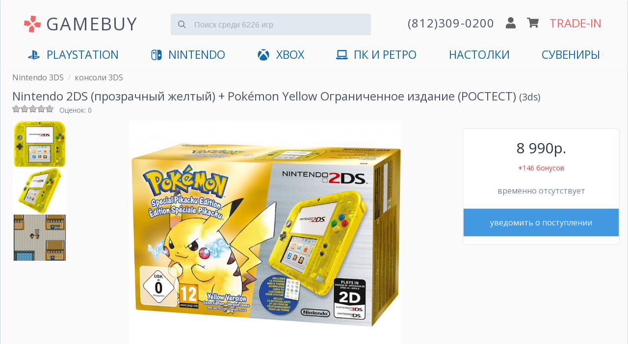

--- FILE ---
content_type: text/html; charset=utf-8
request_url: https://www.gamebuy.ru/3ds/system/nintendo-2ds-pok-mon-yellow
body_size: 18027
content:
<!DOCTYPE html>
<html lang="ru">

<head>
<meta http-equiv="Content-Type" content="text/html; charset=utf-8" />
<title>Купить Nintendo 2DS (прозрачный желтый) + Pokémon Yellow Ограниченное издание (РОСТЕСТ) | GAMEBUY</title>
<meta http-equiv="X-UA-Compatible" content="IE=edge" />
<meta name="viewport" content="width=device-width, initial-scale=1" />
<meta name="yandex-verification" content="0c61b684e946ad71" />
<link rel="preconnect" href="https://mc.yandex.ru">


<link rel="shortcut icon" href="/sites/default/files/icons/favicon.svg" type="image/svg+xml">

<script type="application/ld+json">
{
  "@context" : "http://schema.org",
  "@type" : "Organization",
  "name" : "GameBuy",
  "url" : "https://www.gamebuy.ru",
  "address": {
    "@type": "PostalAddress",
    "streetAddress": "Транспортный пер. 2А пом 5Н",
    "addressRegion": "Санкт-Петербург",
    "postalCode": "191040",
    "addressCountry": {
      "@type": "Country",
      "name": "Russia"
    }
  },
  "sameAs" : [
    "https://vk.com/gamebuy",
    "https://twitter.com/gamebuy",
    "https://www.instagram.com/gamebuy.ru",
    "https://www.youtube.com/c/GamebuyMedia"
  ]
}
</script>



<!-- Google Tag Manager -->
<script>(function(w,d,s,l,i){w[l]=w[l]||[];w[l].push({'gtm.start':
new Date().getTime(),event:'gtm.js'});var f=d.getElementsByTagName(s)[0],
j=d.createElement(s),dl=l!='dataLayer'?'&l='+l:'';j.async=true;j.src=
'https://www.googletagmanager.com/gtm.js?id='+i+dl;f.parentNode.insertBefore(j,f);
})(window,document,'script','dataLayer','GTM-5T2HTPW');</script>
<!-- End Google Tag Manager -->


<script async src="/sites/all/themes/zeropoint/js/device.min.js"></script>


  <meta name="description" content="Купить Nintendo 2DS (прозрачный желтый) + Pokémon Yellow Ограниченное издание (РОСТЕСТ). Платформа: 3DS. Доставка от 0 рублей и от 3 часов. Можно поменять или">


<!-- <link type="text/css" rel="stylesheet" media="all" href="/sites/all/themes/zeropoint/css/ie6.css" /> -->

 <!-- CDN fonts -->
 <!-- <link rel="stylesheet" href="https://use.fontawesome.com/releases/v5.7.1/css/solid.css" integrity="sha384-r/k8YTFqmlOaqRkZuSiE9trsrDXkh07mRaoGBMoDcmA58OHILZPsk29i2BsFng1B" crossorigin="anonymous" /> -->
 <!-- <link rel="stylesheet" href="https://use.fontawesome.com/releases/v5.7.1/css/brands.css" integrity="sha384-BKw0P+CQz9xmby+uplDwp82Py8x1xtYPK3ORn/ZSoe6Dk3ETP59WCDnX+fI1XCKK" crossorigin="anonymous" /> -->
 <!-- <link rel="stylesheet" href="https://use.fontawesome.com/releases/v5.7.1/css/fontawesome.css" integrity="sha384-4aon80D8rXCGx9ayDt85LbyUHeMWd3UiBaWliBlJ53yzm9hqN21A+o1pqoyK04h+" crossorigin="anonymous" /> -->
 <!-- <link rel="stylesheet" href="https://fonts.googleapis.com/css?family=Roboto:400,700&subset=latin,cyrillic" type='text/css' /> -->


<link rel="manifest" href="/manifest.json">

<link type="text/css" rel="stylesheet" media="print" href="/sites/default/files/css/css_169e695b7ccfa384fcc549eb0381f6b2.css" />
<!--[if gte IE 8]><!-->
<link type="text/css" rel="stylesheet" media="all" href="/sites/default/files/css/css_b89ae94918b8231c9ec29f792e975026.css" />
<link type="text/css" rel="stylesheet" media="all" href="/sites/default/files/css/css_b89ae94918b8231c9ec29f792e975026.emimage.css" />
<!--<![endif]-->
<!--[if lt IE 8]>
<link type="text/css" rel="stylesheet" media="all" href="/sites/default/files/css/css_b89ae94918b8231c9ec29f792e975026.orig.css" />
<![endif]-->
<script src="/sites/default/files/js/js_63dbbf1807d06158c887fd33873c8af7.js"></script>
<script>
<!--//--><![CDATA[//><!--
jQuery.extend(Drupal.settings, { "basePath": "/", "colorbox": { "transition": "elastic", "speed": 350, "opacity": "0.85", "slideshow": false, "slideshowAuto": false, "slideshowSpeed": 2500, "slideshowStart": "", "slideshowStop": "", "current": "{current} из {total}", "previous": "« Предыдущий", "next": "Следующий »", "close": "Закрыть", "overlayClose": true, "maxWidth": "100%", "maxHeight": "100%" }, "fivestar": { "titleUser": "Ваша оценка: ", "titleAverage": "В среднем: ", "feedbackSavingVote": "Сохраняем Ваш голос...", "feedbackVoteSaved": "Голос учтён", "feedbackDeletingVote": "Удаляем Ваш голос...", "feedbackVoteDeleted": "Ваш голос удалён" }, "jcarousel": { "ajaxPath": "/jcarousel/ajax/views" }, "fancybox": { "options": { "width": "600", "height": "300", "padding": 10, "margin": 20, "titleShow": false, "titlePosition": "outside", "scrolling": "no", "showCloseButton": 1, "showNavArrows": 0, "cyclic": 0, "opacity": 0, "overlayShow": 1, "overlayColor": "#666", "overlayOpacity": "0.3", "hideOnOverlayClick": 0, "hideOnContentClick": 1, "enableEscapeButton": 1, "centerOnScroll": 0, "autoScale": true, "easingIn": "swing", "easingOut": "swing", "changeFade": "fast", "changeSpeed": 300, "transitionIn": "fade", "speedIn": 300, "transitionOut": "fade", "speedOut": 300, "onStart": "", "onComplete": "", "onClosed": "", "onCleanup": "", "onCancel": "" }, "selector": "" }, "CToolsUrlIsAjaxTrusted": { "/3ds/system/nintendo-2ds-pok-mon-yellow": [ true, true, true, true, true, true ] } });
//--><!]]>
</script>

<!-- Comodo SSL -->
<!-- <script> //<![CDATA[ 
var tlJsHost = ((window.location.protocol == "https:") ? "https://secure.comodo.com/" : "http://www.trustlogo.com/");
document.write(unescape("%3Cscript src='" + tlJsHost + "trustlogo/javascript/trustlogo.js' type='text/javascript'%3E%3C/script%3E"));
//]]>
</script> -->

<link rel="alternate" href="https://www.gamebuy.ru/3ds/system/nintendo-2ds-pok-mon-yellow" hreflang="RU" />
<!-- <link href="https://unpkg.com/tailwindcss@^1.0/dist/tailwind.min.css" rel="stylesheet"> -->
<link href="/sites/default/files/icons/tailwind12.min.css" rel="stylesheet">

<style>
@import url('https://fonts.googleapis.com/css?family=Open+Sans:400,700&display=swap&subset=cyrillic');
* {
  font-family: 'Open Sans', 'Roboto', sans-serif;
}




/**************************\
  Demo Animation Style
\**************************/
/* @keyframes mmfadeIn {
    from { opacity: 0; }
      to { opacity: 1; }
}

@keyframes mmfadeOut {
    from { opacity: 1; }
      to { opacity: 0; }
}

@keyframes mmslideIn {
  from { transform: translateY(15%); }
    to { transform: translateY(0); }
}

@keyframes mmslideOut {
    from { transform: translateY(0); }
    to { transform: translateY(-10%); }
}

.micromodal-slide {
  display: none;
}

.micromodal-slide.is-open {
  display: block;
}

.micromodal-slide[aria-hidden="false"] .modal__overlay {
  animation: mmfadeIn .3s cubic-bezier(0.0, 0.0, 0.2, 1);
}

.micromodal-slide[aria-hidden="false"] .modal__container {
  animation: mmslideIn .3s cubic-bezier(0, 0, .2, 1);
}

.micromodal-slide[aria-hidden="true"] .modal__overlay {
  animation: mmfadeOut .3s cubic-bezier(0.0, 0.0, 0.2, 1);
}

.micromodal-slide[aria-hidden="true"] .modal__container {
  animation: mmslideOut .3s cubic-bezier(0, 0, .2, 1);
}

.micromodal-slide .modal__container,
.micromodal-slide .modal__overlay {
  will-change: transform;
} */

@keyframes App-logo-spin {
  20% {
    transform: rotate(0deg);
  }
  70% {
    transform: rotate(360deg);
  }
  100% {
    transform: rotate(360deg);
  }
}
</style>

</head>

<body class="layout-main not-admin not-logged-in not-front full-node node-type-system nid-13440 section-3ds page-3ds-system-nintendo-2ds-pok-mon-yellow overflow-x-hidden" style="background-color: #ccc;">



<!-- Google Tag Manager (noscript) -->
<noscript><iframe src="https://www.googletagmanager.com/ns.html?id=GTM-5T2HTPW"
height="0" width="0" style="display:none;visibility:hidden"></iframe></noscript>
<!-- End Google Tag Manager (noscript) -->

<header class="px-2 md:px-6 pb-4 container mx-auto border border-gray-400 md:shadow items-center" style="background-color: #fafafa; border-top: 1px solid transparent; border-bottom: 1px solid transparent;">

<!-- <ul class="flex text-gray-700 list-none justify-end">
  <li class="hidden md:block"><a href="/user" title="">логин</a></li>  <li class="px-6 hidden md:block"><a href="/cart" title="">корзина</a></li>
  <li class="text-xl px-6 hidden md:block"><a href="/tradein" title="оценка игр по программе Trade-In">trade-in</a></li>
  </ul> -->


<div class="flex justify-between md:justify-around items-center mt-4 flex-wrap" id="main-header">

  <input id="menu__toggle" type="checkbox" class="block md:hidden" />
  <label class="menu__btn block md:hidden pb-2 border rounded" style="box-shadow: 0 0 0 3px rgba(0, 0, 0, 0.25); background-color: #fafafa; border-color: #fafafa;" for="menu__toggle">
    <span></span>
  </label>
  <div class="md:hidden">&nbsp;</div>

  <div class="w-2/6 md:w-auto md:mb-2 md:flex" style="padding-top:5px;">
      <svg xmlns="http://www.w3.org/2000/svg" class="hidden md:block w-10 h-10 mr-2 self-center" viewBox="0 0 24 24" style="animation: App-logo-spin infinite 30s linear;">
        <path fill="#f56565" d="M15 7.5V2H9v5.5l3 3 3-3zM7.5 9H2v6h5.5l3-3-3-3zM9 16.5V22h6v-5.5l-3-3-3 3zM16.5 9l-3 3 3 3H22V9h-5.5z"/>
      </svg>
      <a href="https://www.gamebuy.ru" title="Главная страница магазина" class="text-2xl md:text-3xl lg:text-4xl hover:no-underline md:tracking-wider transition duration-300 hover:opacity-75" style="color:#4a5568">
      GAMEBUY
        <!-- <img src="/sites/default/files/logos/logo-v4.png" alt="Главная" /> -->
      </a>
  </div> <!-- /logo -->

  <div class="md:hidden flex justify-between w-4/12">
    <a href='tel:+78123090200'><img src="/sites/all/themes/zeropoint/images/gamebuy/phone.svg" class="w-5" alt="phone" /></a>
    <a href='/user'><img src="/sites/all/themes/zeropoint/images/gamebuy/user.svg" class="w-5" alt="profile" /></a>
    <a href='/cart'><img src="/sites/all/themes/zeropoint/images/gamebuy/cart.svg" class="w-6" alt="shopping cart" /></a>
  </div>

    
  <form data-count="6226" action="/search" accept-charset="UTF-8" method="get" class="transition h-12 md:mx-6 md:mb-4 w-full md:w-4/12 relative mt-4 md:-mt-2" id="search">
  <input type="text" maxlength="128" name="title" id="search_input" value="" class=" bg-gray-300 mt-3 appearance-none border-gray-300 rounded w-full pt-3 pb-2 pl-12 pr-4 text-gray-700 focus:outline-none focus:bg-white focus:border-blue-500" placeholder="Поиск среди 6226 игр">
    <button type="submit" onclick="searchFormValidate(event)" class="absolute mt-3 -mb-2 inset-y-0 left-0 pl-4 flex items-center" style="pointer-events: none!important;">
    <svg
      class="fill-current pointer-events-none text-gray-600 w-4 h-4"
      xmlns="http://www.w3.org/2000/svg"
      viewBox="0 0 20 20">
      <path
        d="M12.9 14.32a8 8 0 1 1 1.41-1.41l5.35 5.33-1.42 1.42-5.33-5.34zM8 14A6
        6 0 1 0 8 2a6 6 0 0 0 0 12z" />
    </svg>
   </button>
  </form>

<script>
  function searchFormValidate(e) {
    
    const input = document.getElementById('search_input');
    const value = input.value.trim() || '';
    if(value.length <= 1) {
      e.preventDefault();
      return false;
    }
  }
</script>
  

	  <div class="hidden md:flex justify-around items-center flex-grow md:flex-grow-0 w-4/12 md:mb-2 flex-no-wrap">
    <a href='tel:+78123090200' class="hover:no-underline">
      <img src="/sites/all/themes/zeropoint/images/gamebuy/phone.svg" class="w-5 md:hidden" alt="phone" />
      <span class="hidden lg:block tracking-wider text-gray-700 whitespace-no-wrap md:text-xl lg:text-2xl transition duration-300 hover:opacity-75">(812)309-0200</span>
      <img src="/sites/all/themes/zeropoint/images/gamebuy/phone.svg" class="w-5 lg:hidden transition duration-300 hover:opacity-75" alt="phone" />
    </a>
    <a href='/user'><img src="/sites/all/themes/zeropoint/images/gamebuy/user.svg" class="w-5 mx-2 transition duration-300 hover:opacity-75" alt="profile" /></a>
    <a href='/cart'><img src="/sites/all/themes/zeropoint/images/gamebuy/cart.svg" class="w-6 mr-2 transition duration-300 hover:opacity-75" alt="shopping cart" /></a>
    <a href='/tradein' class="text-xl lg:text-2xl transition duration-300 hover:no-underline hover:opacity-75 whitespace-no-wrap" style="color:#f56565;">TRADE-IN</a>
  </div>
    
  
  <nav id="main_menu" class="navcenter mt-4 hidden md:block md:flex-auto">
    <ul class="md:flex md:justify-between px-8" id="navlist">
    <!-- <li class="text-center md:hidden">
      <a href="https://www.gamebuy.ru/ps5" title="PlayStation 5">
        <svg xmlns="http://www.w3.org/2000/svg" aria-hidden="true" focusable="false" data-prefix="fab" data-icon="playstation" class="w-8 pr-2 pb-1 inline" role="img" viewBox="0 0 576 512">       
          <path fill="currentColor" d="M570.9 372.3c-11.3 14.2-38.8 24.3-38.8 24.3L327 470.2v-54.3l150.9-53.8c17.1-6.1 19.8-14.8 5.8-19.4-13.9-4.6-39.1-3.3-56.2 2.9L327 381.1v-56.4c23.2-7.8 47.1-13.6 75.7-16.8 40.9-4.5 90.9.6 130.2 15.5 44.2 14 49.2 34.7 38 48.9zm-224.4-92.5v-139c0-16.3-3-31.3-18.3-35.6-11.7-3.8-19 7.1-19 23.4v347.9l-93.8-29.8V32c39.9 7.4 98 24.9 129.2 35.4C424.1 94.7 451 128.7 451 205.2c0 74.5-46 102.8-104.5 74.6zM43.2 410.2c-45.4-12.8-53-39.5-32.3-54.8 19.1-14.2 51.7-24.9 51.7-24.9l134.5-47.8v54.5l-96.8 34.6c-17.1 6.1-19.7 14.8-5.8 19.4 13.9 4.6 39.1 3.3 56.2-2.9l46.4-16.9v48.8c-51.6 9.3-101.4 7.3-153.9-10z"/>
        </svg>
        PlayStation 5
      </a>
    </li> -->
    <li class="text-center first"><a href="https://www.gamebuy.ru/ps5" title="PlayStation 5">
        <svg xmlns="http://www.w3.org/2000/svg" aria-hidden="true" focusable="false" data-prefix="fab" data-icon="playstation" class="inline w-8 pr-2 pb-1" role="img" viewBox="0 0 576 512">       
          <path fill="currentColor" d="M570.9 372.3c-11.3 14.2-38.8 24.3-38.8 24.3L327 470.2v-54.3l150.9-53.8c17.1-6.1 19.8-14.8 5.8-19.4-13.9-4.6-39.1-3.3-56.2 2.9L327 381.1v-56.4c23.2-7.8 47.1-13.6 75.7-16.8 40.9-4.5 90.9.6 130.2 15.5 44.2 14 49.2 34.7 38 48.9zm-224.4-92.5v-139c0-16.3-3-31.3-18.3-35.6-11.7-3.8-19 7.1-19 23.4v347.9l-93.8-29.8V32c39.9 7.4 98 24.9 129.2 35.4C424.1 94.7 451 128.7 451 205.2c0 74.5-46 102.8-104.5 74.6zM43.2 410.2c-45.4-12.8-53-39.5-32.3-54.8 19.1-14.2 51.7-24.9 51.7-24.9l134.5-47.8v54.5l-96.8 34.6c-17.1 6.1-19.7 14.8-5.8 19.4 13.9 4.6 39.1 3.3 56.2-2.9l46.4-16.9v48.8c-51.6 9.3-101.4 7.3-153.9-10z"/>
        </svg>
        <span class="hidden md:inline">PlayStation</span>
        <span class="md:hidden">PlayStation 5</span>
        </a>
      </li>

      <li class="text-center md:hidden"><a href="https://www.gamebuy.ru/ps4" title="PlayStation 4">
        <svg xmlns="http://www.w3.org/2000/svg" aria-hidden="true" focusable="false" data-prefix="fab" data-icon="playstation" class="hidden md:inline w-8 pr-2 pb-1" role="img" viewBox="0 0 576 512">       
          <path fill="currentColor" d="M570.9 372.3c-11.3 14.2-38.8 24.3-38.8 24.3L327 470.2v-54.3l150.9-53.8c17.1-6.1 19.8-14.8 5.8-19.4-13.9-4.6-39.1-3.3-56.2 2.9L327 381.1v-56.4c23.2-7.8 47.1-13.6 75.7-16.8 40.9-4.5 90.9.6 130.2 15.5 44.2 14 49.2 34.7 38 48.9zm-224.4-92.5v-139c0-16.3-3-31.3-18.3-35.6-11.7-3.8-19 7.1-19 23.4v347.9l-93.8-29.8V32c39.9 7.4 98 24.9 129.2 35.4C424.1 94.7 451 128.7 451 205.2c0 74.5-46 102.8-104.5 74.6zM43.2 410.2c-45.4-12.8-53-39.5-32.3-54.8 19.1-14.2 51.7-24.9 51.7-24.9l134.5-47.8v54.5l-96.8 34.6c-17.1 6.1-19.7 14.8-5.8 19.4 13.9 4.6 39.1 3.3 56.2-2.9l46.4-16.9v48.8c-51.6 9.3-101.4 7.3-153.9-10z"/>
        </svg>
        <span class="md:hidden">PS4</span>
        </a>
      </li>
      <li class="text-center md:hidden"><a href="https://www.gamebuy.ru/ps3" title="PlayStation 3">PS3</a></li>
      <li class="text-center md:hidden"><a href="https://www.gamebuy.ru/psvita" title="Sony PlayStation Vita">VITA</a></li>
      <li class="text-center"><a href="https://www.gamebuy.ru/switch2" title="Nintendo Switch 2">
        <svg version="1.1" xmlns="http://www.w3.org/2000/svg" class="w-8 pr-2 mr-1 pb-1 inline" viewBox="0 0 550.000000 550.000000" preserveAspectRatio="xMidYMid meet">
        <g transform="translate(0.000000,550.000000) scale(0.100000,-0.100000)" fill="currentColor" stroke="none">
          <path d="M1365 5154 c-481 -86 -868 -442 -990 -910 -44 -169 -47 -268 -42 -1579 3 -1204 4 -1232 24 -1325 111 -501 467 -858 973 -976 66 -15 150 -18 691 -21 560 -4 618 -3 633 12 15 15 16 208 16 2396 0 1622 -3 2386 -10 2400 -10 18 -27 19 -613 18 -476 -1 -619 -4 -682 -15z m905 -2400 l0 -2026 -407 5 c-375 4 -415 6 -490 25 -322 83 -561 331 -628 654 -22 101 -22 2589 -1 2688 60 281 255 514 518 619 132 53 193 59 621 60 l387 1 0 -2026z"/>
          <path d="M1451 4169 c-63 -12 -159 -60 -210 -105 -105 -91 -157 -220 -149 -372 4 -79 9 -100 41 -164 47 -97 118 -168 215 -216 67 -33 84 -37 171 -40 79 -3 107 0 160 18 217 73 348 284 311 500 -43 257 -287 429 -539 379z"/>
          <path d="M3157 5163 c-4 -3 -7 -1087 -7 -2409 0 -2181 1 -2402 16 -2408 27 -10 803 -6 899 4 406 46 764 293 959 660 25 47 58 126 75 175 63 188 61 138 61 1575 0 1147 -2 1318 -16 1391 -99 521 -496 914 -1018 1004 -70 12 -178 15 -526 15 -240 0 -440 -3 -443 -7z m1068 -2178 c156 -41 284 -160 336 -312 33 -94 32 -232 -1 -318 -61 -158 -181 -269 -335 -310 -250 -65 -516 86 -589 334 -22 76 -21 204 4 282 75 245 335 389 585 324z"/>
        </g>
        </svg><span class="hidden md:inline">Nintendo</span><span class="md:hidden">Nintendo Switch 2</span></a></li>
        <li class="text-center md:hidden"><a href="https://www.gamebuy.ru/switch" title="Nintendo Switch">Switch 1</a></li>
      <li class="text-center md:hidden"><a href="https://www.gamebuy.ru/3ds" title="Nintendo 3DS">3DS</a></li>
      <li class="text-center md:hidden"><a href="https://www.gamebuy.ru/wii" title="Nintendo Wii">Wii</a></li>
      <li class="text-center md:hidden">
      <a href="https://www.gamebuy.ru/xboxsx" title="Xbox Series">
        <svg xmlns="http://www.w3.org/2000/svg" aria-hidden="true" focusable="false" data-prefix="fab" data-icon="xbox" class="w-8 pr-2 pb-1 inline" role="img" viewBox="0 0 512 512">
          <path fill="currentColor" d="M369.9 318.2c44.3 54.3 64.7 98.8 54.4 118.7-7.9 15.1-56.7 44.6-92.6 55.9-29.6 9.3-68.4 13.3-100.4 10.2-38.2-3.7-76.9-17.4-110.1-39C93.3 445.8 87 438.3 87 423.4c0-29.9 32.9-82.3 89.2-142.1 32-33.9 76.5-73.7 81.4-72.6 9.4 2.1 84.3 75.1 112.3 109.5zM188.6 143.8c-29.7-26.9-58.1-53.9-86.4-63.4-15.2-5.1-16.3-4.8-28.7 8.1-29.2 30.4-53.5 79.7-60.3 122.4-5.4 34.2-6.1 43.8-4.2 60.5 5.6 50.5 17.3 85.4 40.5 120.9 9.5 14.6 12.1 17.3 9.3 9.9-4.2-11-.3-37.5 9.5-64 14.3-39 53.9-112.9 120.3-194.4zm311.6 63.5C483.3 127.3 432.7 77 425.6 77c-7.3 0-24.2 6.5-36 13.9-23.3 14.5-41 31.4-64.3 52.8C367.7 197 427.5 283.1 448.2 346c6.8 20.7 9.7 41.1 7.4 52.3-1.7 8.5-1.7 8.5 1.4 4.6 6.1-7.7 19.9-31.3 25.4-43.5 7.4-16.2 15-40.2 18.6-58.7 4.3-22.5 3.9-70.8-.8-93.4zM141.3 43C189 40.5 251 77.5 255.6 78.4c.7.1 10.4-4.2 21.6-9.7 63.9-31.1 94-25.8 107.4-25.2-63.9-39.3-152.7-50-233.9-11.7-23.4 11.1-24 11.9-9.4 11.2z"/>
        </svg>
        Xbox Series X|S</a></li>
      <li class="text-center"><a href="https://www.gamebuy.ru/xboxone" title="Microsoft Xbox One">
        <svg xmlns="http://www.w3.org/2000/svg" aria-hidden="true" focusable="false" data-prefix="fab" data-icon="xbox" class="hidden md:inline w-8 pr-2 pb-1" role="img" viewBox="0 0 512 512">
          <path fill="currentColor" d="M369.9 318.2c44.3 54.3 64.7 98.8 54.4 118.7-7.9 15.1-56.7 44.6-92.6 55.9-29.6 9.3-68.4 13.3-100.4 10.2-38.2-3.7-76.9-17.4-110.1-39C93.3 445.8 87 438.3 87 423.4c0-29.9 32.9-82.3 89.2-142.1 32-33.9 76.5-73.7 81.4-72.6 9.4 2.1 84.3 75.1 112.3 109.5zM188.6 143.8c-29.7-26.9-58.1-53.9-86.4-63.4-15.2-5.1-16.3-4.8-28.7 8.1-29.2 30.4-53.5 79.7-60.3 122.4-5.4 34.2-6.1 43.8-4.2 60.5 5.6 50.5 17.3 85.4 40.5 120.9 9.5 14.6 12.1 17.3 9.3 9.9-4.2-11-.3-37.5 9.5-64 14.3-39 53.9-112.9 120.3-194.4zm311.6 63.5C483.3 127.3 432.7 77 425.6 77c-7.3 0-24.2 6.5-36 13.9-23.3 14.5-41 31.4-64.3 52.8C367.7 197 427.5 283.1 448.2 346c6.8 20.7 9.7 41.1 7.4 52.3-1.7 8.5-1.7 8.5 1.4 4.6 6.1-7.7 19.9-31.3 25.4-43.5 7.4-16.2 15-40.2 18.6-58.7 4.3-22.5 3.9-70.8-.8-93.4zM141.3 43C189 40.5 251 77.5 255.6 78.4c.7.1 10.4-4.2 21.6-9.7 63.9-31.1 94-25.8 107.4-25.2-63.9-39.3-152.7-50-233.9-11.7-23.4 11.1-24 11.9-9.4 11.2z"/>
        </svg>
        <span class="hidden md:inline">XBOX</span>
        <span class="md:hidden">Xbox One</span>
      
      </a></li>
      <li class="text-center md:hidden"><a href="https://www.gamebuy.ru/xbox360" title="XBOX 360">Xbox 360</a></li>
      <li class="text-center">
        <a href="https://www.gamebuy.ru/pc" title="Персональный компьютер">
          <svg xmlns="http://www.w3.org/2000/svg" aria-hidden="true" focusable="false" data-prefix="fas" data-icon="laptop" class="w-8 pr-2 pb-1 mr-1 inline" role="img" viewBox="0 0 640 512">
            <path fill="currentColor" d="M624 416H381.54c-.74 19.81-14.71 32-32.74 32H288c-18.69 0-33.02-17.47-32.77-32H16c-8.8 0-16 7.2-16 16v16c0 35.2 28.8 64 64 64h512c35.2 0 64-28.8 64-64v-16c0-8.8-7.2-16-16-16zM576 48c0-26.4-21.6-48-48-48H112C85.6 0 64 21.6 64 48v336h512V48zm-64 272H128V64h384v256z"/>
          </svg>ПК и Ретро</a>
      </li>
      <li class="text-center">
        <a href="https://www.gamebuy.ru/boardgames" title="Настольные игры">
        <span class="hidden md:inline">Настолки</span>
        <span class="md:hidden">Настольные игры</span>
      
        </a>
      </li>
      <li class="text-center last"><a href="https://www.gamebuy.ru/souvenir" title="Мерчандайз и сувениры">Сувениры</a></li>
      <!-- <li class="text-center md:hidden" style="display:none;"><hr /></li> -->
      <li class="text-center md:hidden" style="display:none;"><a href="https://www.gamebuy.ru/tradein" title="Оценка игр по программе Trade-In" class="" style="color:#f56565 !important;">Trade-In</a></li>
      <li class="text-center md:hidden" style="display:none;"><a href="https://www.gamebuy.ru/help/about" title="О магазине">Магазин</a></li>
      <li class="text-center md:hidden" style="display:none;"><a href="tel:+78123090200">+7(812)309-0200</a></li>
    </ul>
  </nav>
</div>
</header>



<div class="absolute" style="right:0">
<div class="tabs"></div>
        </div>
<main 

    itemscope itemtype="http://schema.org/Product"    class="container mx-auto border border-gray-400 md:shadow" 
    style="background-color: #fafafa; border-top: 1px solid transparent; border-bottom: 1px solid transparent;"
    >


<div class="breadcrumbs flex mb-2 px-2 md:px-6" itemscope="" itemtype="https://schema.org/BreadcrumbList">
  <div>
    <div itemprop="itemListElement" itemscope="" itemtype="https://schema.org/ListItem">
      <meta itemprop="name" content="Nintendo 3DS">
      <meta itemprop="url" content="https://www.gamebuy.ru/3ds">
      <meta itemprop="item" content="https://www.gamebuy.ru/3ds">
      <meta itemprop="position" content="1">
    </div>
    <a class='text-sm md:text-base pr-2' style='color: #777' href='https://www.gamebuy.ru/3ds'>Nintendo 3DS</a>  </div>
    <div class="hidden md:block pr-2 text-gray-400">/</div>
    <div>
    <div itemprop="itemListElement" itemscope="" itemtype="https://schema.org/ListItem">
      <meta itemprop="name" content="консоли 3DS">
      <meta itemprop="url" content="https://www.gamebuy.ru/3ds/hardware">
      <meta itemprop="item" content="https://www.gamebuy.ru/3ds/hardware">
      <meta itemprop="position" content="2">
    </div>
    <a class='text-sm md:text-base pr-2' style='color: #777' href='https://www.gamebuy.ru/3ds/hardware'>консоли 3DS</a>  </div>
  </div>
<h1 itemprop="name" class="px-2 md:px-6 text-gray-700 text-lg md:text-2xl">Nintendo 2DS (прозрачный желтый) + Pokémon Yellow Ограниченное издание (РОСТЕСТ) <small>(3ds)</small></h1>
<link href="https://www.gamebuy.ru/3ds/system/nintendo-2ds-pok-mon-yellow" itemprop="url">

<div class="flex px-2 md:px-6 justify-between md:justify-start">
  <div class="w-56 flex">
    <div class="w-24 h-8 overflow-y"><form action="/3ds/system/nintendo-2ds-pok-mon-yellow"  accept-charset="UTF-8" method="post" id="fivestar-form-node-13440-2" class="fivestar-widget">
<div><div class="fivestar-form-vote-13440 clear-block"><input type="hidden" name="content_type" id="edit-content-type-2" value="node"  />
<input type="hidden" name="content_id" id="edit-content-id-2" value="13440"  />
<div class="fivestar-form-item  fivestar-average-stars fivestar-labels-hover"><div class="form-item" id="edit-vote-4-wrapper">
 <input type="hidden" name="vote_count" id="edit-vote-count-2" value="0"  />
<input type="hidden" name="vote_average" id="edit-vote-average-2" value="0"  />
<input type="hidden" name="auto_submit_path" id="edit-auto-submit-path-2" value="/fivestar/vote/node/13440/vote"  class="fivestar-path" />
<select name="vote" class="form-select" id="edit-vote-5" ><option value="-">Выберите оценку</option><option value="20">Плохо</option><option value="40">Нормально</option><option value="60">Хорошо</option><option value="80">Замечательно</option><option value="100">Отлично</option></select><input type="hidden" name="auto_submit_token" id="edit-auto-submit-token-2" value="4e6210bd16bdec65dc8a29b2ca0559b8"  class="fivestar-token" />

 <div class="description"><div class="fivestar-summary fivestar-feedback-enabled">&nbsp;</div></div>
</div>
</div><input type="hidden" name="destination" id="edit-destination-2" value="node/13440"  />
<input type="submit" name="op" id="edit-fivestar-submit-2" value="Рейтинг"  class="form-submit fivestar-submit" />
<input type="hidden" name="form_build_id" id="form-netfcfgNgqWLzCDVt3c5jmlQB8v3LVkcuclLA8psyLM" value="form-netfcfgNgqWLzCDVt3c5jmlQB8v3LVkcuclLA8psyLM"  />
<input type="hidden" name="form_id" id="edit-fivestar-form-node-13440-2" value="fivestar_form_node_13440"  />
</div>
</div></form>
</div>
    <small class="text-sm text-gray-600">
      Оценок: 0    </small>
  </div>
</div>

<div class="relative md:flex background-image">

  <div class="w-full md:w-40 px-2 md:px-6 bottom-0" id="SkuPictureGallery">
    
    <div itemscope="" itemprop="image" itemtype="http://schema.org/ImageObject" class="border-gray-400 px-2 py-2 border md:hidden" style="background-color: rgba(255, 255, 255, .9);">
      <img itemprop="url" class="relative mx-auto md:mx-0 shadow" src='https://www.gamebuy.ru/sites/default/files/imagecache/game_cover/screenshots/consoles/main-13440-nintendo-3ds-ds294153.jpg' alt="Диск Nintendo 2DS (прозрачный желтый) + Pokémon Yellow Ограниченное издание (РОСТЕСТ)" />
      <meta itemprop="width" content="255"><meta itemprop="height" content="320">
      <div itemscope="" itemprop="thumbnail" itemtype="http://schema.org/ImageObject">
        <meta itemprop="url" content="https://www.gamebuy.ru/sites/default/files/imagecache/covers_small/screenshots/consoles/main-13440-nintendo-3ds-ds294153.jpg">
        <meta itemprop="width" content="100"><meta itemprop="height" content="100">
      </div>
    </div>

    <div class="mr-6 flex w-full items-end overflow-y-hidden md:block md:order-1">
              <!-- <meta itemprop="width" content="1280"><meta itemprop="height" content="600"> -->
      <!-- <div itemscope="" itemprop="thumbnail" itemtype="http://schema.org/ImageObject"> -->
        <!-- <meta itemprop="url" content="https://www.gamebuy.ru/sites/default/files/imagecache/covers_small/y2.jpg"> -->
        <!-- <meta itemprop="width" content="100"><meta itemprop="height" content="100"> -->
      <!-- </div> -->
      <a href="https://www.gamebuy.ru/sites/default/files/imagecache/screenshot_1280/y2.jpg" class="glightbox3 mb-2" style="min-width: 120px;" data-gallery="gallery1">
      
      <img class="border hover:border-red-500 border-transparent w-32" src='https://www.gamebuy.ru/sites/default/files/imagecache/screenshot_mini/y2.jpg' alt="Скриншот № 0 из игры Nintendo 2DS (прозрачный желтый) + Pokémon Yellow Ограниченное издание (РОСТЕСТ)" />

      </a>
          <!-- <meta itemprop="width" content="1280"><meta itemprop="height" content="600"> -->
      <!-- <div itemscope="" itemprop="thumbnail" itemtype="http://schema.org/ImageObject"> -->
        <!-- <meta itemprop="url" content="https://www.gamebuy.ru/sites/default/files/imagecache/covers_small/y3.jpg"> -->
        <!-- <meta itemprop="width" content="100"><meta itemprop="height" content="100"> -->
      <!-- </div> -->
      <a href="https://www.gamebuy.ru/sites/default/files/imagecache/screenshot_1280/y3.jpg" class="glightbox3 mb-2" style="min-width: 120px;" data-gallery="gallery1">
      
      <img class="border hover:border-red-500 border-transparent w-32" src='https://www.gamebuy.ru/sites/default/files/imagecache/screenshot_mini/y3.jpg' alt="Скриншот № 1 из игры Nintendo 2DS (прозрачный желтый) + Pokémon Yellow Ограниченное издание (РОСТЕСТ)" />

      </a>
          <!-- <meta itemprop="width" content="1280"><meta itemprop="height" content="600"> -->
      <!-- <div itemscope="" itemprop="thumbnail" itemtype="http://schema.org/ImageObject"> -->
        <!-- <meta itemprop="url" content="https://www.gamebuy.ru/sites/default/files/imagecache/covers_small/y4.jpg"> -->
        <!-- <meta itemprop="width" content="100"><meta itemprop="height" content="100"> -->
      <!-- </div> -->
      <a href="https://www.gamebuy.ru/sites/default/files/imagecache/screenshot_1280/y4.jpg" class="glightbox3 mb-2" style="min-width: 120px;" data-gallery="gallery1">
      
      <img class="border hover:border-red-500 border-transparent w-32" src='https://www.gamebuy.ru/sites/default/files/imagecache/screenshot_mini/y4.jpg' alt="Скриншот № 2 из игры Nintendo 2DS (прозрачный желтый) + Pokémon Yellow Ограниченное издание (РОСТЕСТ)" />

      </a>
        </div>
  </div>

  <img class="mx-auto hidden md:block" style="object-fit: contain; max-height: 600px;" src='https://www.gamebuy.ru/sites/default/files/imagecache/screenshot_1280_accessorie/screenshots/consoles/main-13440-nintendo-3ds-ds294153.jpg' alt='Главное изображение Nintendo 2DS (прозрачный желтый) + Pokémon Yellow Ограниченное издание (РОСТЕСТ) &lt;small&gt;(3ds)&lt;/small&gt;' />

  <div style="min-width:250px;" class="md:ml-6 md:mr-4 md:mt-4 bg-white border rounded w-full h-full md:w-3/12 text-center py-4">
      <div class="text-3xl pb-4">
            <span class="uc-price">8 990р.</span>      

              <div class="pt-2 text-sm text-red-600">
        +146 бонусов 
      </div>
            </div>

      

      <div class=""></div>

      
      <div class="py-2">
      <span class="text-gray-600">временно отсутствует</span>      </div>

      <!-- <div class="my-4 mx-2">
        <button class="w-full text-center hover:bg-transparent bg-red-600 hover:text-red-700 font-semibold text-white py-2 px-4 border hover:border-red-500 border-transparent rounded" href="/cart/add/p13440_q1-iaddtocart-m1?destination=cart">В корзину</button>
      </div> -->
      <a href='https://www.gamebuy.ru/cart/checkout/inform?nid=13440' style='color:white;' class='block mt-4 w-full px-4 py-4 transition duration-500 ease-in-out bg-blue-500 hover:bg-blue-400 border'>уведомить о поступлении</a>    </div>
  
  
</div><!-- /images -->

  <div class="content px-2 md:px-6">

    <div class="mt-8 mb-2">
    <h3 class="text-gray-700 my-2 text-xl">Краткая информация об аксессуаре</h3>
    <table class="mb-6">
        <tbody>
          <tr>
            <td>Артикул</td>
            <td>13440</td>
          </tr>
          <tr>
            <td>Платформа</td>
            <td>Nintendo 3DS</td>
          </tr>
          <tr>
            <td class="w-1/2 md:w-1/4 md:pr-12">Гарантия</td>
            <td>
              12 месяцев            </td>
          </tr>
        </tbody>
    </table> 
    <h2 class="text-gray-700 text-xl my-2">Описание Nintendo 2DS (прозрачный желтый) + Pokémon Yellow Ограниченное издание (РОСТЕСТ)</h2>
      <div class="overflow-hidden">
              <div itemprop="description">
          Pokemon Red, Blue и Yellow – это самые первые части Pokemon, переизданные в сервисе Virtual Console<br /><br />Начинайте свое путешествие по Канто и станьте тренером покемонов в игре Pokémon Yellow Version: Special Pikachu Edition, предустановленной для виртуальной консоли этой системы Nintendo 2DS. Исследуйте игровой мир, участвуйте в битвах и в обмене, попробуйте собрать всех 150 покемонов! В этой версии игры немного обновлена графика (по сравнению с Pokémon Red и Pokémon Blue), а также добавлены новые испытания, режимы боя и мини-игры.        </div>
              <div><p>Познакомьтесь с системой Nintendo 2DS! Эта компактная игровая система откроет вам двери в мир замечательных игр и впечатлений, позволит вам общаться с вашими друзьями, а также поклонниками Nintendo со всего мира благодаря своим функциям.</p>
<br />
<p>Окунитесь в мир уникальных игр компании Nintendo и откройте для себя серии The Legend of Zelda, Mario, Star Fox и т. д. Как член семейства Nintendo 3DS система Nintendo 2DS позволяет играть во все игры Nintendo 3DS в режиме 2D! Среди потрясающих игр Nintendo 3DS, которых с каждым днем становится все больше, каждый сможет найти что-нибудь для себя. Благодаря обратной совместимости Nintendo 2DS также позволяет вам играть во все игры Nintendo DS!</p>
<br />
<br />
<p class="text-center font-semibold">Выбирайте и играйте!</p>
<p>В комплект поставки входит все, что нужно для игры, включая карту памяти SDHC объемом 4 ГБ и блок питания Nintendo 3DS, который можно использовать с системами Nintendo 2DS, Nintendo 3DS и Nintendo 3DS XL.</p>
<br />
<p class="text-center font-semibold">Nintendo 2DS объединяет.</p>
<p>Благодаря режиму StreetPass вы можете обмениваться данными игры с другими игроками, просто проходя мимо них. Функция SpotPass делает возможным автоматическое получение игрового контента, видеороликов, трейлеров и сообщений. Играйте онлайн с другими игроками в любое время!</p>
<br />
<p class="text-center font-semibold">Обмен данными в режиме ожидания.</p>
<p>Обмен данными StreetPass со случайно встреченными игроками происходит даже в режиме ожидания, который также позволяет снизить потребление энергии. Чтобы перевести систему Nintendo 2DS в режим ожидания, просто подвиньте переключатель режима ожидания вправо!</p>
<br />
<p class="text-center font-semibold">Новые возможности в играх.</p>
<p>Приятную графику и ставший уже классикой сенсорный дисплей дополняет управление движением. Прибавьте к этому функции расширенной реальности — и вот перед вами уже совершенно иной мир игр!</p></div>

        <p class="mt-6">
          Оставьте уведомление о поступлении и мы сообщим, когда игровая приставка Nintendo 2DS (прозрачный желтый) + Pokémon Yellow Ограниченное издание (РОСТЕСТ) снова будет доступна в интернет-магазине GAMEBUY для доставки по Санкт-Петербургу или отправления по всей России через Boxberry, СДЭК или Почту. Наш магазин расположен в центре СПб, где можно будет самостоятельно купить консоль, даже без предварительного заказа.          </p>

      </div>
    </div>
    
        <ul class="flex terms justify-end mb-6">
          <li class="px-2 text-sm"><a href='/3ds/accessories/'></a></li>
          <li class="px-2 text-sm"><a href='/3ds/hardware'>Приставки</a></li>
        </ul>
    
    
        <div class="links mt-6">
      <ul class="links inline"><li class="comment_forbidden first last"><span><a href="/user/login?destination=comment%2Freply%2F13440%23comment-form">Войдите</a> или <a href="/user/register?destination=comment%2Freply%2F13440%23comment-form">зарегистрируйтесь</a>, чтобы получить возможность отправлять комментарии</span></li>
</ul>    </div>
      </div><!-- /content -->


  <div itemscope="" itemtype="https://schema.org/Product" itemref="SkuPictureGallery">
    <meta itemprop="name" content="Nintendo 2DS (прозрачный желтый) + Pokémon Yellow Ограниченное издание (РОСТЕСТ)">
    <meta itemprop="sku" content="13440">
    <meta itemprop="category" content="Приставки">
    <meta itemprop="brand" content="Nintendo 3DS">
    <meta itemprop="description" content="&lt;p&gt;Познакомьтесь с системой Nintendo 2DS!">
        <div itemprop="offers" itemscope="" itemtype="http://schema.org/Offer">
      <meta itemprop="availability" content="OutOfStock">
      <meta itemprop="url" content="https://www.gamebuy.ru/3ds/system/nintendo-2ds-pok-mon-yellow">
      <meta itemprop="price" content="8990">
      <meta itemprop="priceCurrency" content="RUR">
      <meta itemprop="priceValidUntil" content="2026-02-01FET23:59:00">
      <meta itemprop="itemCondition" content="NewCondition">
    </div>
    <div itemprop="aggregateRating" itemscope="" itemtype="https://schema.org/AggregateRating">
          <meta itemprop="bestRating" content="5">
      <meta itemprop="worstRating" content="0">
      <meta itemprop="ratingCount" content="1">
      <meta itemprop="ratingValue" content="3">
    </div>
    
  </div>




  

<script>
    const myLightbox = GLightbox({ 
      selector: 'glightbox3',
      touchNavigation: true,
      loop: true,
      autoplayVideos: true,
      // onOpen: () => {
      //     console.log('Lightbox opened')
      // },
      beforeSlideLoad: (slide, data) => {
          // Need to execute a script in the slide?
          // You can do that here...
      }
     });
</script>

<script>
const obj = {
    type: 'slider',
    // autoplay: 4000,
    hoverpause: true,
    startAt: 0,
    perView: 4,
    peek: { before: 0, after: 20 }
  };

  // if(!window.matchMedia("(min-width: 501px)").matches) {
  //   delete obj.peek;
  // };
  // new Glide('.glide-screenshots',obj).mount();
</script>

<script>
const listEl = localStorage.getItem('list_'+new Date().toISOString().split('T')[0], "");

window.dataLayer = window.dataLayer || [];
dataLayer.push({
 'ecommerce': {
   'currencyCode': 'RUB',
   'detail': {
     'actionField': {'list': listEl},
     'products': [{
       'name': 'Nintendo 2DS (прозрачный желтый) + Pokémon Yellow Ограниченное издание (РОСТЕСТ)',
       'id': '13440',
       'price': '8990',
       'brand': '3ds',
       'category': 'Nintendo 3DS/консоли 3DS',
      //  'variant': 'Variant 1'
     }]
   }
 },
 'event': 'gtm-ee-event',
 'gtm-ee-event-category': 'Enhanced Ecommerce',
 'gtm-ee-event-action': 'Product Details',
 'gtm-ee-event-non-interaction': 'True',
});
</script>

<script>
window.dataLayer = window.dataLayer || [];
function addToCartGa() {
  dataLayer.push({
  'ecommerce': {
    'currencyCode': 'RUB',
    'add': {
      'products': [{
        'name': 'Nintendo 2DS (прозрачный желтый) + Pokémon Yellow Ограниченное издание (РОСТЕСТ)',
        'id': '13440',
        'price': '8990',
        'brand': '3ds',
        'category': 'Nintendo 3DS/консоли 3DS',
          // 'variant': 'Variant 1',
          'quantity': 1
        }]
    }
  },
  'event': 'gtm-ee-event',
  'gtm-ee-event-category': 'Enhanced Ecommerce',
  'gtm-ee-event-action': 'Adding a Product to a Shopping Cart',
  'gtm-ee-event-non-interaction': 'False',
  });

  return true;
}
document.querySelectorAll('form').forEach(f => { f.addEventListener('submit',addToCartGa)});
</script>
  
</main>


<footer class="px-6 py-4" style="background-color: #fafafa;">

<div class="container mx-auto">
  <div class="secondary-nav">
    <ul class="justify-center mx-auto hidden md:flex mt-10" id="navlist2">
      <li class="px-4"><a href="https://www.gamebuy.ru/ps5" title="PlayStation 5">PS5</a></li>
      <li class="px-4"><a href="https://www.gamebuy.ru/ps4" title="PlayStation 4">PS4</a></li>
      <li class="px-4"><a href="https://www.gamebuy.ru/ps3" title="PlayStation 3">PS3</a></li>
      <li class="px-4"><a href="https://www.gamebuy.ru/psvita" title="Sony PlayStation Vita">VITA</a></li>
      <li class="px-4"><a href="https://www.gamebuy.ru/switch" title="">Switch</a></li>
      <li class="px-4"><a href="https://www.gamebuy.ru/3ds" title="">3DS</a></li>
      <li class="px-4"><a href="https://www.gamebuy.ru/wii" title="Nintendo Wii">Wii</a></li>
      <li class="px-4"><a href="https://www.gamebuy.ru/xboxsx" title="Microsoft Xbox Series">Xbox Series</a></li>
      <li class="px-4"><a href="https://www.gamebuy.ru/xboxone" title="Microsoft Xbox One">XOne</a></li>
      <li class="px-4"><a href="https://www.gamebuy.ru/xbox360" title="XBOX 360">X360</a></li>
      <li class="px-4"><a href="https://www.gamebuy.ru/pc" title="Персональный компьютер">PC и Ретро</a></li>
      <li class="px-4"><a href="https://www.gamebuy.ru/souvenir" title="">Сувениры</a></li>
    </ul>
</div>
<div class="md:flex justify-between items-center">
  <div>
  <div class="ml-4 mb-4 text-gray-700 hidden">Следите за нами в Соц сетях:</div>
  <div class="flex justify-between md:mx-6">
      <a href="https://vk.com/gamebuy" target="_blank"><img class="md:pr-2 h-10 md:h-16 opacity-50 hover:opacity-100" alt="Группа ВКонтакте" src="/sites/default/files/icons/footer/vk%20blue.svg"></a>
      <a href="https://t.me/gamebuyru_bot" target="_blank"><img class="md:px-2 h-10 md:h-16 opacity-50 hover:opacity-100" alt="Telegram bot GAMEBUY" src="/sites/default/files/icons/footer/telegram.svg"></a>
            <a href="https://www.youtube.com/c/GamebuyMedia" target="_blank"><img class="md:pl-2 h-10 md:h-16 opacity-50 hover:opacity-100" alt="YouTube GAMEBUY" src="/sites/default/files/icons/footer/you%20blue.svg"></a>
    </div>
  </div>
  <div class="hidden lg:block">
      <!-- <a href="https://clck.yandex.ru/redir/dtype=stred/pid=47/cid=2508/*http://grade.market.yandex.ru/?id=42400&amp;action=link" target="_blank"><img alt="Читайте отзывы покупателей и оценивайте качество магазина gamebuy.ru на Яндекс.Маркете" height="101" src="https://clck.yandex.ru/redir/dtype=stred/pid=47/cid=2507/*https://grade.market.yandex.ru/?id=42400&amp;action=image&amp;size=2" style="border-style: initial; border-color: initial; font-size: 13px; " width="150"></a> -->
  </div>
  <nav class="flex text-sm justify-end mt-4">
    <div class="hidden md:block">
      <p class="font-bold mb-2">Информация</p>
      <div><a class="gray" href="https://www.gamebuy.ru/help/about">О магазине</a></div>
      <div class="my-2 md:my-0"><a class="gray" href="https://www.gamebuy.ru/how-to-buy">Как купить</a></div>
      <div><a class="gray" href="https://www.gamebuy.ru/rekvizity">Реквизиты</a></div>
      <div class="my-2 md:my-0"><a class="gray" href="https://www.gamebuy.ru/privacy-policy">Политика конфиденциальности</a></div>
      <div class="my-2 md:my-0"><a class="gray" href="https://www.gamebuy.ru/terms-of-use">Условия использования</a></div>
    </div>

    <div class="mr-3 md:mx-12">
      <p class="font-bold mb-2 truncate">Для покупателя</p>
      <div><a class="gray" href="https://www.gamebuy.ru/tradein">Trade-In</a></div>
      <div><a class="gray" href="https://www.gamebuy.ru/bonus">Бонусная система</a></div>
      <div><a class="gray" href="https://www.gamebuy.ru/help/dostavka">Доставка и оплата</a></div>
      <div><a class="gray" href="https://www.gamebuy.ru/help/warrantly">Возврат товара</a></div>
    </div>

    <div>
      <p class="font-bold mb-2">Магазин</p>
      <div class="flex" ><svg xmlns="http://www.w3.org/2000/svg" class="hidden md:block w-6 h-6 text-gray-500 self-center" role="img" viewBox="0 0 384 512">
            <path fill="currentColor" d="M172.268 501.67C26.97 291.031 0 269.413 0 192 0 85.961 85.961 0 192 0s192 85.961 192 192c0 77.413-26.97 99.031-172.268 309.67-9.535 13.774-29.93 13.773-39.464 0zM192 272c44.183 0 80-35.817 80-80s-35.817-80-80-80-80 35.817-80 80 35.817 80 80 80z"/></svg>
            <a href="https://g.page/gamebuy?share" class="gray md:hidden"><address class="md:ml-4">СПб, Транспортный пер, 2а, магазин GAMEBUY</address></a>
            <a href="/help/about" class="gray hidden md:inline"><address class="md:ml-4">СПб, Транспортный пер, 2а,<br /> магазин GAMEBUY</address></a>
      </div>
      <div class="py-1 md:my-0 flex"><svg xmlns="http://www.w3.org/2000/svg" class="hidden md:block w-4 h-4 text-gray-500 self-center ml-1" role="img" viewBox="0 0 512 512">
            <path fill="currentColor" d="M497.39 361.8l-112-48a24 24 0 0 0-28 6.9l-49.6 60.6A370.66 370.66 0 0 1 130.6 204.11l60.6-49.6a23.94 23.94 0 0 0 6.9-28l-48-112A24.16 24.16 0 0 0 122.6.61l-104 24A24 24 0 0 0 0 48c0 256.5 207.9 464 464 464a24 24 0 0 0 23.4-18.6l24-104a24.29 24.29 0 0 0-14.01-27.6z"/></svg>
            <a href='tel:+78123090200' class="gray md:ml-6">+7(812)309-0200</a></div>
      <div class="flex"><svg xmlns="http://www.w3.org/2000/svg" class="hidden md:block w-4 h-4 text-gray-500 self-center ml-1" viewBox="0 0 512 512">
           <path fill="currentColor" d="M464 64H48C21.49 64 0 85.49 0 112v288c0 26.51 21.49 48 48 48h416c26.51 0 48-21.49 48-48V112c0-26.51-21.49-48-48-48zm0 48v40.805c-22.422 18.259-58.168 46.651-134.587 106.49-16.841 13.247-50.201 45.072-73.413 44.701-23.208.375-56.579-31.459-73.413-44.701C106.18 199.465 70.425 171.067 48 152.805V112h416zM48 400V214.398c22.914 18.251 55.409 43.862 104.938 82.646 21.857 17.205 60.134 55.186 103.062 54.955 42.717.231 80.509-37.199 103.053-54.947 49.528-38.783 82.032-64.401 104.947-82.653V400H48z"/></svg>
           <a href="mailto:info@gamebuy.ru" class="gray md:ml-6">info@gamebuy.ru</a></div>
    </div>

</nav>
</div>
</div>

  <div class="justify-around items-center w-10/12 mx-auto hidden md:flex mt-2">
    
    <div>
      <a href="//www.liveinternet.ru/click" target="_blank"><img src="//counter.yadro.ru/hit?t22.6;rhttps%3A//www.gamebuy.ru/admin/build/views/edit/nivo_slider;s1440*900*24;uhttps%3A//www.gamebuy.ru/;0.5956856684141012" alt="" title="LiveInternet: показано число просмотров за 24 часа, посетителей за 24 часа и за сегодня" width="88" height="31"></a>
    </div>
    <div class="justify-between hidden md:flex">
      <img class="w-20 opacity-50 hover:opacity-100" src="/sites/default/files/icons/footer/mir%20blue.svg" alt="Логотип Мир">
      <img class="w-20 opacity-50 hover:opacity-100 px-1" src="/sites/default/files/icons/footer/visa%20blue.svg" alt="Логотип Visa">
      <img class="w-20 opacity-50 hover:opacity-100 px-1" src="/sites/default/files/icons/footer/master%20blue.svg" alt="Логотип MasterCard">
      <img class="w-20 opacity-50 hover:opacity-100 px-1 hidden lg:block" src="/sites/default/files/icons/footer/jcb%20blue.svg"  alt="Логотип JCB">
      <img class="w-20 opacity-50 hover:opacity-100 px-1 hidden lg:block" src="/sites/default/files/icons/footer/qiwi%20blue.svg" alt="Логотип QiWi">
      <img class="w-20 opacity-50 hover:opacity-100 hidden lg:block" src="/sites/default/files/icons/footer/yand%20blue.svg" alt="Логотип Яндекс Денег">
    </div>
  </div>

  <div class="legal md:w-9/12 text-gray-600 mx-auto text-xs md:text-sm mt-4">
      Copyright &copy; 2010 - 2026 <a href="/">Специализированный магазин игр и приставок GameBuy</a>. 
      <span class="hidden md:block">
      г. Санкт-Петербург. Все цены указаны в рублях. Данный сайт носит исключительно информационный характер и ни при каких обстоятельствах не является публичной офертой, определяемой положениями Статьи 437 Гражданского кодекса РФ.
      </span>
      <div id="brand"></div>
  </div>

  
</footer>


<!--Google Merchant Rating-->
<script src="https://apis.google.com/js/platform.js?onload=renderBadge" async defer></script>

<script>
  window.renderBadge = function() {
    var ratingBadgeContainer = document.createElement("div");
    document.body.appendChild(ratingBadgeContainer);
    window.gapi.load('ratingbadge', function() {
      window.gapi.ratingbadge.render(ratingBadgeContainer, {"merchant_id": 16733241});
    });
  }
</script>

<script>
// function throttling(callback, limit, time) {
//     /// monitor the count
//     var calledCount = 0;

//     /// refresh the `calledCount` varialbe after the `time` has been passed
//     setInterval(function(){ calledCount = 0 }, time);

//     /// creating a closure that will be called
//     return function(){
//         /// checking the limit (if limit is exceeded then do not call the passed function
//         if (limit > calledCount) {
//             /// increase the count
//             calledCount++;
//             callback(); /// call the function
//         } 
//         // else console.log('not calling because the limit has exceeded');
//     };
// }
//////////////////////////////////////////////////////////// 
// how to use

/// creating a function to pass in the throttling function 
// function cb(){
//     console.log("called");
// }

/// calling the closure function in every 100 milliseconds
// setInterval(throttling(cb, 3, 1000), 100);
</script>

<!-- comodo SSL -->
<!-- <script>
TrustLogo("https://www.gamebuy.ru/sites/all/themes/zeropoint/images/gamebuy/comodo_secure_seal_76x26_transp.png", "CL1", "none");
</script>
<a  href="https://www.instantssl.com/" id="comodoTL">Essential SSL</a> -->

<!-- Twitter universal website tag code -->
<!-- <script>
!function(e,t,n,s,u,a){e.twq||(s=e.twq=function(){s.exe?s.exe.apply(s,arguments):s.queue.push(arguments);
},s.version='1.1',s.queue=[],u=t.createElement(n),u.async=!0,u.src='//static.ads-twitter.com/uwt.js',
a=t.getElementsByTagName(n)[0],a.parentNode.insertBefore(u,a))}(window,document,'script');
// Insert Twitter Pixel ID and Standard Event data below
twq('init','o0fvq');
twq('track','PageView');
</script> -->
<!-- End Twitter universal website tag code -->

  </body>
</html>


--- FILE ---
content_type: image/svg+xml
request_url: https://www.gamebuy.ru/sites/default/files/icons/footer/qiwi%20blue.svg
body_size: 1171
content:
<svg xmlns="http://www.w3.org/2000/svg" viewBox="0 0 96 48"><defs><style>.cls-1{fill:#fff;}.cls-2{fill:#4262ea;}</style></defs><title>оплатаМонтажная область 23blue</title><g id="Слой_7" data-name="Слой 7"><rect class="cls-1" width="96" height="48" rx="12" ry="12"/></g><g id="Слой_3" data-name="Слой 3"><path class="cls-2" d="M40.85,35.57a10.43,10.43,0,0,0-6.41-3.84A7.79,7.79,0,0,1,29,27.91c-.07-.11-.1-.31-.34-.28a.9.9,0,0,0-.06.21c0,.29,0,.59,0,.88,0,1.26,0,1.26-1.22,1.08l-.17,0a7.21,7.21,0,0,1-5.76-8.42,7,7,0,0,1,8-5.86,7.22,7.22,0,0,1,6.06,7.61c0,.32-.12.39-.42.38a6.18,6.18,0,0,0-2,.08,5.26,5.26,0,0,1,4.53,4.81,10,10,0,0,0,1.58-7.57,10.71,10.71,0,0,0-9.48-9,10.83,10.83,0,0,0-12.2,10.14A10.81,10.81,0,0,0,28.83,33.57c1.23,0,2.46-.17,3.69-.28a10,10,0,0,1,7.25,2.13l.91.74c.12.1.27.2.41,0s.05-.29-.06-.42Z"/><path class="cls-2" d="M73.89,17.31a6.91,6.91,0,0,1-1.29,0c-.45,0-.64.14-.74.57-.32,1.39-.7,2.77-1,4.16-.22,1-.38,2-.56,3.06a.38.38,0,0,1-.22-.36,44.71,44.71,0,0,0-1.4-6c-.41-1.55-.41-1.54-2-1.49a.53.53,0,0,0-.61.47c-.51,2-1.15,4-1.52,6.07a3,3,0,0,1-.34,1.33,1.3,1.3,0,0,1-.13-.3,36.22,36.22,0,0,0-1.19-5.79c-.47-1.87-.48-1.86-2.44-1.77-.38,0-.51.08-.4.52.83,3.32,1.77,6.62,2.47,10,.07.35.22.44.54.43.73,0,1.45,0,2.18,0,.38,0,.55-.09.63-.5.35-1.71.75-3.41,1.14-5.11.06-.27,0-.6.28-.82,0,.12.08.23.11.34.4,1.82.81,3.63,1.18,5.45.1.47.25.7.79.66a20.65,20.65,0,0,1,2.11,0,.42.42,0,0,0,.5-.41q.21-1.1.48-2.19,1-3.83,2-7.64C74.51,17.5,74.48,17.25,73.89,17.31Z"/><path class="cls-2" d="M52.52,27.1a4.48,4.48,0,0,0,1.61-2.86,8.17,8.17,0,0,0,.07-2.64,4.68,4.68,0,0,0-4.38-4.43,4.62,4.62,0,0,0-5.11,3.89,7.11,7.11,0,0,0-.16,1.08c-.25,3.8,1.71,6.45,5.21,6.29a3.15,3.15,0,0,1,2.61,1.25c.35.42.58,1.22,1.09,1.17s.94-.66,1.42-1c.3-.21.27-.39.07-.66A4.61,4.61,0,0,0,52.52,27.1ZM51.32,25a2,2,0,0,1-1.84,1.2A2,2,0,0,1,47.54,25a5,5,0,0,1,0-4.46,2,2,0,0,1,1.92-1.17,2,2,0,0,1,1.92,1.28,4.56,4.56,0,0,1,.39,2.12A4.33,4.33,0,0,1,51.32,25Z"/><path class="cls-2" d="M78.48,19.15c0-1.87,0-1.86-1.91-1.84-.45,0-.59.14-.58.58,0,1.61,0,3.23,0,4.84,0,1.23,0,2.45,0,3.68,0,.59-.25,1.36.12,1.71s1.13,0,1.71.11.67-.2.66-.7C78.47,24.73,78.48,21.94,78.48,19.15Z"/><path class="cls-2" d="M58.44,19.12c0-1.83,0-1.81-1.86-1.81-.47,0-.63.13-.62.61,0,1.63,0,3.27,0,4.9,0,1.2,0,2.41,0,3.61,0,.56-.24,1.29.1,1.65s1.12.07,1.7.14.7-.11.69-.66C58.42,24.75,58.44,21.93,58.44,19.12Z"/><path class="cls-2" d="M33.26,29.66a1.2,1.2,0,0,0,1.13,1.19.72.72,0,0,0,.8-.67A1.36,1.36,0,0,0,34,29,.6.6,0,0,0,33.26,29.66Z"/><path class="cls-2" d="M36.05,27.19c-.27.1-.23.33-.21.55a1.88,1.88,0,0,0,.5,1c.1.12.22.24.4.19s.17-.28.2-.42a1.69,1.69,0,0,0-.34-1.06C36.47,27.25,36.29,27.1,36.05,27.19Z"/></g></svg>